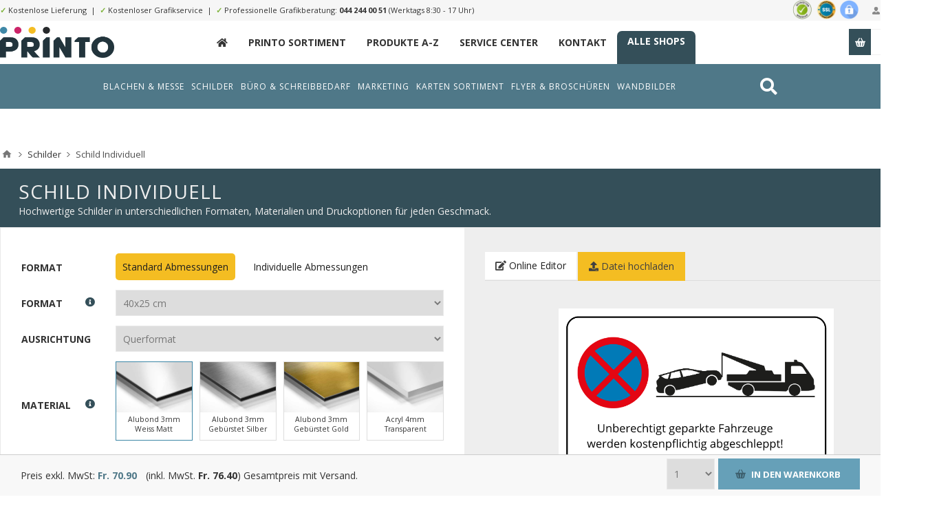

--- FILE ---
content_type: text/html; charset=UTF-8
request_url: https://editor.alstar.ch/
body_size: 474
content:
<!DOCTYPE html><html lang="en"><head><meta charset="utf-8"><meta http-equiv="X-UA-Compatible" content="IE=edge"><meta name="viewport" content="width=device-width,initial-scale=1"><link rel="icon" href="/favicon.ico"><link href="https://fonts.googleapis.com/css2?family=Open+Sans:wght@300&display=swap" rel="stylesheet"><title>piotr</title><link href="/css/app.06fd9d24.css" rel="preload" as="style"><link href="/js/app.ca2477dc.js" rel="preload" as="script"><link href="/js/chunk-vendors.05329d1d.js" rel="preload" as="script"><link href="/css/app.06fd9d24.css" rel="stylesheet"></head><body><noscript><strong>We're sorry but piotr doesn't work properly without JavaScript enabled. Please enable it to continue.</strong></noscript><div id="app"></div><script src="/js/chunk-vendors.05329d1d.js"></script><script src="/js/app.ca2477dc.js"></script></body></html>

--- FILE ---
content_type: application/javascript
request_url: https://printo.ch/themes/pavilion/content/product.cbo.js?ts=639048960000000000
body_size: 2421
content:
var fucker = { uph: null, productId: 0, productSku: '', arAlwaysEnabled: [] };

fucker.init = function (pid, sku) {

    console.log("init", pid, sku);

    fucker.productId = pid;
    fucker.productSku = sku;

    /// clean up
    fucker.cleanOptions();

    /// 20210718: either the 3 on top or this one. both seams to work
    $(document).on("product_attributes_changed", function (d) { fucker.updateUI($(null)); });
    $(document).on("change", ".qty-dropdown", function () { fucker.updatePrice(); });

    /// first fisch
    fucker.updateUI(null);

};

fucker.cleanOptions = function () {

    /// return;

    $('.attributes select option, .attributes dt label, .attributes .ac-header, .attributes label.text-prompt').each(function (i, e) {
        $(e).text($(e).text().replace(/\[\d+\]/gm, ''));
    });

};

fucker.updatePrice = function () {

    clearTimeout(fucker.uph);

    fucker.uph = setTimeout(function () {
        var data = $("#product-details-form").filter(function (ix, i) { return $(i).is(':visible'); }).serialize();
        $.post("/printo/ProductDetails_AttributeChange?productId=" + fucker.productId + "&validateAttributeConditions=false&loadPicture=false", data)
            .done(function (r) {

                $(".price-value-" + fucker.productId).html(r.price)
                $(".price-value-" + fucker.productId).attr("data-value", r.finalPriceTotal);
                $(".price-gross-" + fucker.productId).html(r.priceGross);
                if (r.quantityAdjusted)
                    $("#addtocart_" + fucker.productId + "_EnteredQuantity").val(r.actualqty);
                $(".price-save-" + fucker.productId).toggle(r.discountAmountTotal > 0);
                $(".price-save-value-" + fucker.productId).html(r.discountAmountTotalFormatted);

                ///console.log(r.uploadedFileThumbnail);
                /// $(".uploadpreview").html("<p>FFFF</p>" + new Date().toDateString());

                var src = "";
                if (r.uploadedFileThumbnail)
                    src = "<h4>Datei Vorschau</h4><p><img src='data:image/png;base64," + r.uploadedFileThumbnail + "' /><p>"
                $(".uploadpreview").html(src);

            });

    }, 50);

};

fucker.updateUI = function (o) {

    if (!fucker.productSku.startsWith("SA_")) {
        /// just update price, preview and everything but leave away SAXO logic
        $(document).trigger("product_attributes_changed_printo");
        fucker.updatePrice();
        return;
    }

    setTimeout(fucker.toggleSpinner(true), 50);

    if (o === null)
        o = $('.attributes select:first');

    /// var arAlwaysEnabled = [4, 5];
    $(".attributes select").filter(function (ix, i) { var paid = parseInt($(i).parent().data("paid")); return fucker.arAlwaysEnabled.indexOf(paid) >= 0; }).addClass("alwaysenabled");

    var data = "";
    $(".attributes select, .attributes input")
        .not('tr[data-paid="52"] input')
        .not('tr[data-paid="53"] input')
        .each(function (ix, i) { data += i.id + "=" + $(i).val() + "&"; });

    var lid = $('tr[data-paid="53"] input').val();
    data += "&lid=" + lid;

    var isReloadNecessary = false;
    $.get("/printo/GetValidIdsEx?productId=" + fucker.productId, data)
        .done(function (r) {

            $(".attributes select").not(".ignoreeditor select").each(function (i, s) {

                if ($(s).hasClass('alwaysenabled')) return true;

                var ids = r.dict[s.id] || [];

                /// set options valid or invalid
                var ccc = $(s).children();
                ccc.eq(0).removeAttr('disabled'); // enable if first entry is zero. will be disbled later if not...
                ccc.each(function (i, ele) {
                    var val = parseInt($(ele).val());
                    var isValidOption = ids.includes(val) || val === 0;
                    if (isValidOption)
                        $(ele).removeAttr("disabled");
                    else
                        $(ele).attr('disabled', 'disabled');
                });

                if (ccc.length >= 2 && ccc.eq(0).val() == 0 && !ccc.eq(1).get(0).disabled) {
                    ccc.eq(0).attr('disabled', 'disabled');
                }

                /// unselect all selected but disabled and select first possible (20210718 that is not zero)
                $('.attributes select option:selected:disabled').each(function (ix, ele) {
                    var oldVal = $(ele).parent().val();
                    var optionsAvailable = $(ele).parent().children("option:not(:disabled)");
                    var newVal = optionsAvailable.val();
                    if (newVal != oldVal) {
                        $(ele).parent().val('');
                        $(ele).parent().val(newVal);
                        isReloadNecessary = true;
                    }
                });

                /// make selects invisible that have all ids disabled
                $('.attributes select').each(function (ix, ele) {

                    var hasActives = false;
                    $(ele).children().each(function (i2, e2) {
                        var isDisabled = $(e2).is(':disabled');
                        var isZero = $(e2).val() == 0;
                        if (!isZero && !isDisabled)
                            hasActives = true;
                    });

                    /// V3
                    var paid = $(ele).closest('tr').data('paid');
                    $("dt[data-paid='" + paid + "'], dd[data-paid='" + paid + "']").toggle(hasActives == true);
                    $("tr[data-paid='" + paid + "']").toggle(hasActives == true);
                });
            });



            /// if we provide a lid and the lid has hidden attributes definend, the attributes are returned and hidden
            $(r.disabledids).each(function (i, id) {
                var s = 'tr[data-paid="' + id + '"]';
                $(s).find("input, select").hide();
                var selectedText = $(s).find("select option:selected").text();
                var el = "<span>" + selectedText + "</span>";
                $(s).find("td.td-value span").remove();
                $(s).find("td.td-value").append($(el));
            });

            if (isReloadNecessary) {
                fucker.updateUI(null);
                return;
            }

            fucker.updatePrice();

            fucker.toggleSpinner(false);
        })
        .done(function (r) {
            /// 20210718: select first that is not zero. this fixes the zero price bug
            $(".attributes select").not(".ignoreeditor select").each(function (i, s) {
                var suggestedOption = $(s).children("option:not(:disabled):not([value=0])").first().val();
                if (typeof suggestedOption === "undefined") return true;
                if ($(s).val() == 0 && $(s).val() != suggestedOption) {
                    $(s).val(suggestedOption);
                }
            });
        })
        .done(function (r) {
            /// do something in editor about it. (update preview...)
            $(document).trigger("product_attributes_changed_printo");
        });
};

fucker.toggleSpinner = function (b) {
    $('#lespinner').toggle(b);
};
